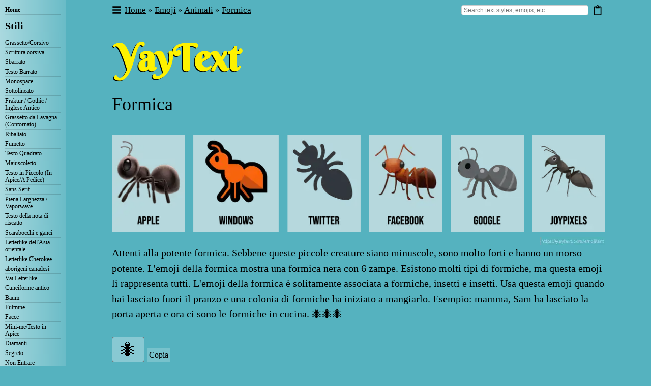

--- FILE ---
content_type: text/html; charset=utf-8
request_url: https://yaytext.com/it/emoji/formica/
body_size: 27476
content:
<!DOCTYPE html><html lang="it"><head><meta charSet="utf-8"/><meta http-equiv="x-ua-compatible" content="ie=edge"/><meta name="viewport" content="width=device-width, initial-scale=1, shrink-to-fit=no"/><script type="text/javascript" async="">(function() {
            var host = window.location.hostname;
            var element = document.createElement('script');
            var firstScript = document.getElementsByTagName('script')[0];
            var url = 'https://cmp.inmobi.com'
              .concat('/choice/', 'eKCt3DLX7dU9v', '/', host, '/choice.js?tag_version=V3');
            var uspTries = 0;
            var uspTriesLimit = 3;
            element.async = true;
            element.type = 'text/javascript';
            element.src = url;

            firstScript.parentNode.insertBefore(element, firstScript);

            function makeStub() {
              var TCF_LOCATOR_NAME = '__tcfapiLocator';
              var queue = [];
              var win = window;
              var cmpFrame;

              function addFrame() {
                var doc = win.document;
                var otherCMP = !!(win.frames[TCF_LOCATOR_NAME]);

                if (!otherCMP) {
                  if (doc.body) {
                    var iframe = doc.createElement('iframe');

                    iframe.style.cssText = 'display:none';
                    iframe.name = TCF_LOCATOR_NAME;
                    doc.body.appendChild(iframe);
                  } else {
                    setTimeout(addFrame, 5);
                  }
                }
                return !otherCMP;
              }

              function tcfAPIHandler() {
                var gdprApplies;
                var args = arguments;

                if (!args.length) {
                  return queue;
                } else if (args[0] === 'setGdprApplies') {
                  if (
                    args.length > 3 &&
                    args[2] === 2 &&
                    typeof args[3] === 'boolean'
                  ) {
                    gdprApplies = args[3];
                    if (typeof args[2] === 'function') {
                      args[2]('set', true);
                    }
                  }
                } else if (args[0] === 'ping') {
                  var retr = {
                    gdprApplies: gdprApplies,
                    cmpLoaded: false,
                    cmpStatus: 'stub'
                  };

                  if (typeof args[2] === 'function') {
                    args[2](retr);
                  }
                } else {
                  if(args[0] === 'init' && typeof args[3] === 'object') {
                    args[3] = Object.assign(args[3], { tag_version: 'V3' });
                  }
                  queue.push(args);
                }
              }

              function postMessageEventHandler(event) {
                var msgIsString = typeof event.data === 'string';
                var json = {};

                try {
                  if (msgIsString) {
                    json = JSON.parse(event.data);
                  } else {
                    json = event.data;
                  }
                } catch (ignore) {}

                var payload = json.__tcfapiCall;

                if (payload) {
                  window.__tcfapi(
                    payload.command,
                    payload.version,
                    function(retValue, success) {
                      var returnMsg = {
                        __tcfapiReturn: {
                          returnValue: retValue,
                          success: success,
                          callId: payload.callId
                        }
                      };
                      if (msgIsString) {
                        returnMsg = JSON.stringify(returnMsg);
                      }
                      if (event && event.source && event.source.postMessage) {
                        event.source.postMessage(returnMsg, '*');
                      }
                    },
                    payload.parameter
                  );
                }
              }

              while (win) {
                try {
                  if (win.frames[TCF_LOCATOR_NAME]) {
                    cmpFrame = win;
                    break;
                  }
                } catch (ignore) {}

                if (win === window.top) {
                  break;
                }
                win = win.parent;
              }
              if (!cmpFrame) {
                addFrame();
                win.__tcfapi = tcfAPIHandler;
                win.addEventListener('message', postMessageEventHandler, false);
              }
            };

            makeStub();

            function makeGppStub() {
              const CMP_ID = 10;
              const SUPPORTED_APIS = [
                '2:tcfeuv2',
                '6:uspv1',
                '7:usnatv1',
                '8:usca',
                '9:usvav1',
                '10:uscov1',
                '11:usutv1',
                '12:usctv1'
              ];

              window.__gpp_addFrame = function (n) {
                if (!window.frames[n]) {
                  if (document.body) {
                    var i = document.createElement("iframe");
                    i.style.cssText = "display:none";
                    i.name = n;
                    document.body.appendChild(i);
                  } else {
                    window.setTimeout(window.__gpp_addFrame, 10, n);
                  }
                }
              };
              window.__gpp_stub = function () {
                var b = arguments;
                __gpp.queue = __gpp.queue || [];
                __gpp.events = __gpp.events || [];

                if (!b.length || (b.length == 1 && b[0] == "queue")) {
                  return __gpp.queue;
                }

                if (b.length == 1 && b[0] == "events") {
                  return __gpp.events;
                }

                var cmd = b[0];
                var clb = b.length > 1 ? b[1] : null;
                var par = b.length > 2 ? b[2] : null;
                if (cmd === "ping") {
                  clb(
                    {
                      gppVersion: "1.1", // must be “Version.Subversion”, current: “1.1”
                      cmpStatus: "stub", // possible values: stub, loading, loaded, error
                      cmpDisplayStatus: "hidden", // possible values: hidden, visible, disabled
                      signalStatus: "not ready", // possible values: not ready, ready
                      supportedAPIs: SUPPORTED_APIS, // list of supported APIs
                      cmpId: CMP_ID, // IAB assigned CMP ID, may be 0 during stub/loading
                      sectionList: [],
                      applicableSections: [-1],
                      gppString: "",
                      parsedSections: {},
                    },
                    true
                  );
                } else if (cmd === "addEventListener") {
                  if (!("lastId" in __gpp)) {
                    __gpp.lastId = 0;
                  }
                  __gpp.lastId++;
                  var lnr = __gpp.lastId;
                  __gpp.events.push({
                    id: lnr,
                    callback: clb,
                    parameter: par,
                  });
                  clb(
                    {
                      eventName: "listenerRegistered",
                      listenerId: lnr, // Registered ID of the listener
                      data: true, // positive signal
                      pingData: {
                        gppVersion: "1.1", // must be “Version.Subversion”, current: “1.1”
                        cmpStatus: "stub", // possible values: stub, loading, loaded, error
                        cmpDisplayStatus: "hidden", // possible values: hidden, visible, disabled
                        signalStatus: "not ready", // possible values: not ready, ready
                        supportedAPIs: SUPPORTED_APIS, // list of supported APIs
                        cmpId: CMP_ID, // list of supported APIs
                        sectionList: [],
                        applicableSections: [-1],
                        gppString: "",
                        parsedSections: {},
                      },
                    },
                    true
                  );
                } else if (cmd === "removeEventListener") {
                  var success = false;
                  for (var i = 0; i < __gpp.events.length; i++) {
                    if (__gpp.events[i].id == par) {
                      __gpp.events.splice(i, 1);
                      success = true;
                      break;
                    }
                  }
                  clb(
                    {
                      eventName: "listenerRemoved",
                      listenerId: par, // Registered ID of the listener
                      data: success, // status info
                      pingData: {
                        gppVersion: "1.1", // must be “Version.Subversion”, current: “1.1”
                        cmpStatus: "stub", // possible values: stub, loading, loaded, error
                        cmpDisplayStatus: "hidden", // possible values: hidden, visible, disabled
                        signalStatus: "not ready", // possible values: not ready, ready
                        supportedAPIs: SUPPORTED_APIS, // list of supported APIs
                        cmpId: CMP_ID, // CMP ID
                        sectionList: [],
                        applicableSections: [-1],
                        gppString: "",
                        parsedSections: {},
                      },
                    },
                    true
                  );
                } else if (cmd === "hasSection") {
                  clb(false, true);
                } else if (cmd === "getSection" || cmd === "getField") {
                  clb(null, true);
                }
                //queue all other commands
                else {
                  __gpp.queue.push([].slice.apply(b));
                }
              };
              window.__gpp_msghandler = function (event) {
                var msgIsString = typeof event.data === "string";
                try {
                  var json = msgIsString ? JSON.parse(event.data) : event.data;
                } catch (e) {
                  var json = null;
                }
                if (typeof json === "object" && json !== null && "__gppCall" in json) {
                  var i = json.__gppCall;
                  window.__gpp(
                    i.command,
                    function (retValue, success) {
                      var returnMsg = {
                        __gppReturn: {
                          returnValue: retValue,
                          success: success,
                          callId: i.callId,
                        },
                      };
                      event.source.postMessage(msgIsString ? JSON.stringify(returnMsg) : returnMsg, "*");
                    },
                    "parameter" in i ? i.parameter : null,
                    "version" in i ? i.version : "1.1"
                  );
                }
              };
              if (!("__gpp" in window) || typeof window.__gpp !== "function") {
                window.__gpp = window.__gpp_stub;
                window.addEventListener("message", window.__gpp_msghandler, false);
                window.__gpp_addFrame("__gppLocator");
              }
            };

            makeGppStub();

            var uspStubFunction = function() {
              var arg = arguments;
              if (typeof window.__uspapi !== uspStubFunction) {
                setTimeout(function() {
                  if (typeof window.__uspapi !== 'undefined') {
                    window.__uspapi.apply(window.__uspapi, arg);
                  }
                }, 500);
              }
            };

            var checkIfUspIsReady = function() {
              uspTries++;
              if (window.__uspapi === uspStubFunction && uspTries < uspTriesLimit) {
                console.warn('USP is not accessible');
              } else {
                clearInterval(uspInterval);
              }
            };

            if (typeof window.__uspapi === 'undefined') {
              window.__uspapi = uspStubFunction;
              var uspInterval = setInterval(checkIfUspIsReady, 6000);
            }
          })();</script><meta name="generator" content="Gatsby 5.12.6"/><meta name="theme-color" content="#55B2BF" data-gatsby-head="true"/><meta property="og:site_name" content="YayText!" data-gatsby-head="true"/><meta property="og:type" content="article" data-gatsby-head="true"/><meta property="fb:admins" content="599046014" data-gatsby-head="true"/><meta property="fb:app_id" content="668843993240514" data-gatsby-head="true"/><meta name="twitter:card" content="summary" data-gatsby-head="true"/><meta name="twitter:site" content="@yaytext" data-gatsby-head="true"/><meta name="twitter:creator" content="@yaytext" data-gatsby-head="true"/><meta property="og:url" content="https://yaytext.com/it/emoji/formica/" data-gatsby-head="true"/><meta name="description" content="Esplora l&#x27;emoji della formica. Questa emoji raffigura l&#x27;ospite del picnic non invitato preferito da tutti... la formica. Usa YayText per vedere come appare l&#x27;emoji della formica su varie piattaforme, scopri altri emoji correlati e copia/incolla gli emoji con facilità." data-gatsby-head="true"/><meta property="og:title" content="🐜 Emoji formica" data-gatsby-head="true"/><meta property="og:description" content="Esplora l&#x27;emoji della formica. Questa emoji raffigura l&#x27;ospite del picnic non invitato preferito da tutti... la formica. Usa YayText per vedere come appare l&#x27;emoji della formica su varie piattaforme, scopri altri emoji correlati e copia/incolla gli emoji con facilità." data-gatsby-head="true"/><meta property="og:image" content="https://yaytext.com/static/a943fe1075b6ac45109c47e5851911a1/f7f70/ant-emoji.png" data-gatsby-head="true"/><style data-href="/styles.ede02efbd89b0053723d.css" data-identity="gatsby-global-css">@charset "UTF-8";html{box-sizing:border-box}*,:after,:before{box-sizing:inherit}.sui-layout{display:flex;flex-direction:column;width:100%}.sui-layout-header{border-bottom:1px solid #eee;padding:32px 24px}.sui-layout-body{background:#fcfcfc}.sui-layout-body:after{background:linear-gradient(180deg,#fcfcfc 0,#fff);content:"";display:block;filter:progid:DXImageTransform.Microsoft.gradient(startColorstr="#fcfcfc",endColorstr="#ffffff",GradientType=0);height:80px;position:relative;width:100%}@media (max-width:800px){.sui-layout-body:after{display:none}}.sui-layout-body__inner{display:flex;margin-left:auto;margin-right:auto;max-width:1300px;padding:0 24px}@media (max-width:800px){.sui-layout-body__inner{display:block;padding:0 15px}}@keyframes fadein{0%{opacity:0}to{opacity:1}}.sui-layout-sidebar{padding:32px 32px 0 0;width:24%}@media (max-width:975px){.sui-layout-sidebar{padding-right:0}}@media (max-width:800px){.sui-layout-sidebar{background-color:#fcfcfc;display:none;height:100%;left:0;margin:0;overflow:auto;padding:0 15px 30px;position:fixed;top:0;width:100%;z-index:99}}.sui-layout-sidebar--toggled{animation:fadein .2s ease-out;display:block}@media (max-width:800px){.sui-layout-sidebar-toggle{background-color:#fff;border:1px solid #3a56e4;border-radius:4px;color:#3a56e4;display:block;font-family:-apple-system,BlinkMacSystemFont,Segoe UI,Roboto,Helvetica,Arial,sans-serif;font-size:14px;font-weight:400;font-weight:700;line-height:1.5;margin-top:20px;padding:10px;width:100%}.sui-layout-sidebar .sui-layout-sidebar-toggle{margin-bottom:20px}}.sui-layout-main{padding:32px 0 32px 32px;width:76%}@media (max-width:800px){.sui-layout-main{padding-left:0;width:100%}}.sui-layout-main-header,.sui-layout-main-header__inner{align-items:center;display:flex;justify-content:space-between;width:100%}.sui-layout-main-header__inner{color:#4a4b4b;font-size:12px}.sui-layout-main-footer{align-items:center;display:flex;justify-content:space-around}.sui-search-error{color:red}.sui-search-error,.sui-search-error.no-error{align-items:center;display:flex;font-family:-apple-system,BlinkMacSystemFont,Segoe UI,Roboto,Helvetica,Arial,sans-serif;font-weight:400;height:calc(100vh - 180px);justify-content:center;line-height:1.5;margin:auto}.sui-search-error.no-error{color:#333}.sui-facet{border:0;font-family:-apple-system,BlinkMacSystemFont,Segoe UI,Roboto,Helvetica,Arial,sans-serif;font-weight:400;line-height:1.5;margin:0;padding:0}.sui-facet+.sui-facet,.sui-sorting+.sui-facet{margin-top:32px}.sui-facet__title{color:#8b9bad;font-size:12px;letter-spacing:1px;padding:0;text-transform:uppercase}.sui-facet__list{font-size:13px;line-height:1.5;margin:8px 0;padding:0}.sui-facet__count{color:#888;display:inline-block;font-size:.85em;margin-left:20px;padding-top:2px}.sui-multi-checkbox-facet{color:#4f4f4f;font-size:13px;margin:8px 0}.sui-multi-checkbox-facet__option-label{align-items:center;cursor:pointer;display:flex;justify-content:space-between}.sui-multi-checkbox-facet__option-input-wrapper{flex:1 1}.sui-multi-checkbox-facet__checkbox{cursor:pointer;margin-right:8px}.sui-multi-checkbox-facet__option-count{color:#888;font-size:.85em;margin-left:24px}.sui-facet-view-more{background:unset;border:unset;color:#3a56e4;cursor:pointer;display:block;font-family:inherit;font-size:13px;line-height:inherit;padding:unset;text-align:left}.sui-facet-view-more:focus,.sui-facet-view-more:hover{background-color:#f8f8f8;outline:4px solid #f8f8f8}.sui-facet-search{margin:6px 0 0}.sui-facet-search__text-input{border:1px solid #ccc;border-radius:4px;font-family:inherit;height:100%;margin:0;outline:none;padding:6px;width:100%}.sui-facet-search__text-input:focus{border:1px solid #3a56e4}.sui-boolean-facet{color:#4f4f4f;font-size:13px;margin:8px 0}.sui-boolean-facet__option-label{align-items:center;cursor:pointer;display:flex;justify-content:space-between}.sui-boolean-facet__option-input-wrapper{flex:1 1}.sui-boolean-facet__checkbox{cursor:pointer;margin-right:8px}.sui-boolean-facet__option-count{color:#888;font-size:.85em;margin-left:24px}.sui-single-option-facet{font-size:13px;list-style:none;margin:8px 0;padding:0}.sui-single-option-facet__item{display:flex;justify-content:space-between}.sui-single-option-facet__link{color:#4f4f4f;font-weight:700;list-style:none;padding:0;position:relative;text-decoration:none}.sui-single-option-facet__link:after{background:rgba(37,139,248,.08);content:"";height:calc(100% + 2px);left:-5px;opacity:0;pointer-events:none;position:absolute;top:-1px;width:calc(100% + 10px)}.sui-single-option-facet__link:focus{color:#3a56e4;font-weight:700;outline:none}.sui-single-option-facet__link:hover{color:#3a56e4;font-weight:700}.sui-single-option-facet__link:hover:after{opacity:1}.sui-single-option-facet__selected{font-weight:900;list-style:none}.sui-single-option-facet__selected a{font-weight:100;padding:0 2px}.sui-single-option-facet__remove{color:#666;margin-left:10px}.rc-pagination{font-family:Arial;font-size:12px;padding:0;-webkit-user-select:none;user-select:none}.rc-pagination>li{list-style:none}.rc-pagination-total-text{float:left;height:30px;line-height:30px;list-style:none;margin:0 8px 0 0;padding:0}.rc-pagination:after{clear:both;content:" ";display:block;height:0;overflow:hidden;visibility:hidden}.rc-pagination-item{background-color:#fff;border:1px solid #d9d9d9;border-radius:6px;cursor:pointer;float:left;height:28px;line-height:28px;list-style:none;margin-right:8px;min-width:28px;text-align:center}.rc-pagination-item a{color:#666;text-decoration:none}.rc-pagination-item:hover{border-color:#2db7f5}.rc-pagination-item:hover a{color:#2db7f5}.rc-pagination-item-disabled{cursor:not-allowed}.rc-pagination-item-disabled:hover{border-color:#d9d9d9}.rc-pagination-item-disabled:hover a{color:#d9d9d9}.rc-pagination-item-active{background-color:#2db7f5;border-color:#2db7f5}.rc-pagination-item-active a,.rc-pagination-item-active:hover a{color:#fff}.rc-pagination-jump-next:after,.rc-pagination-jump-prev:after{color:#ccc;content:"•••";display:block;font-size:12px;letter-spacing:2px;margin-top:1px}.rc-pagination-jump-next:hover:after,.rc-pagination-jump-prev:hover:after{color:#2db7f5}.rc-pagination-jump-prev:hover:after{content:"«"}.rc-pagination-jump-next:hover:after{content:"»"}.rc-pagination-jump-next-custom-icon,.rc-pagination-jump-prev-custom-icon{position:relative}.rc-pagination-jump-next-custom-icon:after,.rc-pagination-jump-prev-custom-icon:after{bottom:0;color:#ccc;content:"•••";display:block;font-size:12px;left:0;letter-spacing:2px;margin:1px auto auto;opacity:1;position:absolute;right:0;top:0;transition:all .2s}.rc-pagination-jump-next-custom-icon .custom-icon-jump-next,.rc-pagination-jump-next-custom-icon .custom-icon-jump-prev,.rc-pagination-jump-prev-custom-icon .custom-icon-jump-next,.rc-pagination-jump-prev-custom-icon .custom-icon-jump-prev{opacity:0;transition:all .2s}.rc-pagination-jump-next-custom-icon:hover:after,.rc-pagination-jump-prev-custom-icon:hover:after{color:#ccc;opacity:0}.rc-pagination-jump-next-custom-icon:hover .custom-icon-jump-next,.rc-pagination-jump-next-custom-icon:hover .custom-icon-jump-prev,.rc-pagination-jump-prev-custom-icon:hover .custom-icon-jump-next,.rc-pagination-jump-prev-custom-icon:hover .custom-icon-jump-prev{color:#2db7f5;opacity:1}.rc-pagination-jump-next,.rc-pagination-jump-prev,.rc-pagination-prev{margin-right:8px}.rc-pagination-jump-next,.rc-pagination-jump-prev,.rc-pagination-next,.rc-pagination-prev{border-radius:6px;color:#666;cursor:pointer;float:left;font-size:10px;height:28px;line-height:28px;list-style:none;min-width:28px;text-align:center}.rc-pagination-prev a:after{content:"‹";display:block}.rc-pagination-next a:after{content:"›";display:block}.rc-pagination-next,.rc-pagination-prev{border:1px solid #d9d9d9;font-size:18px}.rc-pagination-next a,.rc-pagination-prev a{color:#666}.rc-pagination-next a:after,.rc-pagination-prev a:after{margin-top:-1px}.rc-pagination-disabled{cursor:not-allowed}.rc-pagination-disabled a{color:#ccc}.rc-pagination-disabled .rc-pagination-item,.rc-pagination-disabled .rc-pagination-next,.rc-pagination-disabled .rc-pagination-prev{cursor:not-allowed}.rc-pagination-disabled .rc-pagination-item:hover,.rc-pagination-disabled .rc-pagination-next:hover,.rc-pagination-disabled .rc-pagination-prev:hover{border-color:#d9d9d9}.rc-pagination-disabled .rc-pagination-item:hover a,.rc-pagination-disabled .rc-pagination-next:hover a,.rc-pagination-disabled .rc-pagination-prev:hover a{color:#d9d9d9}.rc-pagination-disabled .rc-pagination-jump-next,.rc-pagination-disabled .rc-pagination-jump-prev{pointer-events:none}.rc-pagination-options{float:left;margin-left:15px}.rc-pagination-options-size-changer{float:left;width:80px}.rc-pagination-options-quick-jumper{float:left;height:28px;line-height:28px;margin-left:16px}.rc-pagination-options-quick-jumper input{background-color:#fff;border:1px solid #d9d9d9;border-radius:6px;box-sizing:border-box;height:28px;margin:0 8px;outline:none;padding:3px 12px;width:50px}.rc-pagination-options-quick-jumper input:hover{border-color:#2db7f5}.rc-pagination-options-quick-jumper button{background-color:#fff;background-image:none;border:1px solid #d9d9d9;border-radius:6px;color:rgba(0,0,0,.65);cursor:pointer;display:inline-block;font-size:12px;font-weight:500;height:28px;margin:0 8px;padding:0 15px;position:relative;text-align:center;touch-action:manipulation;transition:all .3s cubic-bezier(.645,.045,.355,1);-webkit-user-select:none;user-select:none;white-space:nowrap}.rc-pagination-options-quick-jumper button:active,.rc-pagination-options-quick-jumper button:focus,.rc-pagination-options-quick-jumper button:hover{background-color:#fff;border-color:#2db7f5;color:#2db7f5}.rc-pagination-simple .rc-pagination-next,.rc-pagination-simple .rc-pagination-prev{border:none;font-size:18px;height:24px;line-height:24px;margin:0}.rc-pagination-simple .rc-pagination-simple-pager{float:left;list-style:none;margin-right:8px}.rc-pagination-simple .rc-pagination-simple-pager .rc-pagination-slash{margin:0 10px}.rc-pagination-simple .rc-pagination-simple-pager input{background-color:#fff;border:1px solid #d9d9d9;border-radius:6px;box-sizing:border-box;margin:0 8px;min-height:20px;outline:none;padding:5px 8px}.rc-pagination-simple .rc-pagination-simple-pager input:hover{border-color:#2db7f5}.rc-pagination-simple .rc-pagination-simple-pager button{background-color:#fff;background-image:none;border:1px solid #d9d9d9;border-radius:6px;color:rgba(0,0,0,.65);cursor:pointer;display:inline-block;font-size:12px;font-weight:500;height:26px;margin:0 8px;padding:0 8px;position:relative;text-align:center;touch-action:manipulation;transition:all .3s cubic-bezier(.645,.045,.355,1);-webkit-user-select:none;user-select:none;white-space:nowrap}.rc-pagination-simple .rc-pagination-simple-pager button:active,.rc-pagination-simple .rc-pagination-simple-pager button:focus,.rc-pagination-simple .rc-pagination-simple-pager button:hover{background-color:#fff;border-color:#2db7f5;color:#2db7f5}@media only screen and (max-width:1024px){.rc-pagination-item-after-jump-prev,.rc-pagination-item-before-jump-next{display:none}}.sui-paging>li{background:transparent;border:none;outline:none}.sui-paging .rc-pagination-disabled a{color:#ccc;opacity:.5}.sui-paging .rc-pagination-item a{color:#3a56e4;text-decoration:none}.sui-paging .rc-pagination-item:hover{background:#f8f8f8}.sui-paging .rc-pagination-item:hover a{color:#3a56e4;text-decoration:none}.sui-paging .rc-pagination-item-active a{color:#4f4f4f;font-weight:700}.sui-paging .rc-pagination-item-active:hover{background:transparent;cursor:not-allowed}.sui-paging .rc-pagination-item-active:hover a{color:#4f4f4f;cursor:not-allowed}.sui-paging .rc-pagination-next:hover{background:#f8f8f8}.sui-paging .rc-pagination-next:hover a{color:#3a56e4}.sui-paging .rc-pagination-jump-next:hover{background:#f8f8f8}.sui-paging .rc-pagination-jump-next:hover a{color:#3a56e4}.sui-paging .rc-pagination-jump-next:hover:after{color:#3a56e4;content:"»";font-size:16px;line-height:1.5}.sui-paging .rc-pagination-jump-prev:hover{background:#f8f8f8}.sui-paging .rc-pagination-jump-prev:hover a{color:#3a56e4}.sui-paging .rc-pagination-jump-prev:hover:after{color:#3a56e4;content:"«";font-size:16px;line-height:1.5}.sui-paging-info{color:#4a4b4b;display:inline-block;font-size:12px}.sui-paging-info,.sui-result{font-family:-apple-system,BlinkMacSystemFont,Segoe UI,Roboto,Helvetica,Arial,sans-serif;font-weight:400;line-height:1.5}.sui-result{background:#fff;border:1px solid #f0f0f0;border-radius:4px;box-shadow:0 0 1px 0 rgba(0,0,0,.1);display:block;list-style:none;overflow:hidden;overflow-wrap:break-word;padding:24px 0;text-decoration:none}.sui-result+.sui-result{margin-top:32px}.sui-result em{color:#3a56e4;font-style:inherit;font-weight:700;position:relative}.sui-result em:after{background:rgba(37,139,248,.08);content:"";height:calc(100% + 6px);left:-3px;pointer-events:none;position:absolute;top:-3px;width:calc(100% + 6px)}.sui-result__header{align-items:center;display:flex;justify-content:space-between;padding:0 24px}.sui-result__title{color:#333;font-size:1.8em;font-weight:400;text-decoration:none}.sui-result__title-link{color:#3a56e4;text-decoration:none}.sui-result__key{color:#777;flex:0 1 50%;font-family:monospace;font-size:14px;font-weight:400}.sui-result__key:before{content:'"'}.sui-result__key:after{content:'": '}.sui-result__value{font-size:14px;font-weight:400}.sui-result__version{display:inline;font-size:12px;vertical-align:bottom}.sui-result__license{border:1px solid #ccc;border-radius:3px;color:#999;display:inline-block;font-size:12px;line-height:1;padding:4px 4px 3px}.sui-result__body{display:flex;line-height:1.5;margin-top:0}.sui-result__body p{margin:0}.sui-result__image{flex-basis:220px;padding-left:24px;padding-top:12px}.sui-result__image img{display:block;height:auto;max-width:100%}.sui-result__details{flex:1 1;list-style:none;margin:0;padding:12px 24px}.sui-results-container{list-style:none;padding:0}.sui-results-per-page{align-items:center;color:#4a4b4b;display:flex;font-family:-apple-system,BlinkMacSystemFont,Segoe UI,Roboto,Helvetica,Arial,sans-serif;font-size:12px;font-weight:400;height:100%;line-height:1.5}.sui-results-per-page__label{margin-right:8px}.sui-results-per-page .sui-select__control{align-items:center}.sui-results-per-page .sui-select__control input{position:absolute}.sui-search-box{align-items:stretch;display:flex;font-family:-apple-system,BlinkMacSystemFont,Segoe UI,Roboto,Helvetica,Arial,sans-serif;justify-content:center;position:relative}.sui-search-box__submit{background:linear-gradient(#2da0fa,#3158ee) #2f7cf4;border:none;border-radius:4px;box-shadow:inset 0 0 0 1px rgba(0,0,0,.05),0 1px 0 rgba(59,69,79,.05);color:#fff;cursor:pointer;flex-shrink:0;font-family:inherit;font-size:14px;margin-left:10px;padding:16px;text-shadow:rgba(0,0,0,.05) 0 1px 2px}.sui-search-box__submit:hover{background:linear-gradient(#3cabff,#4063f0) #3d84f7;box-shadow:inset 0 0 0 1px rgba(0,0,0,.3),0 2px 4px rgba(59,69,79,.3)}.live-filtering .sui-search-box__submit{display:none}.sui-search-box__wrapper{align-items:stretch;border-radius:3px;display:flex;flex-direction:column;height:100%;outline:none;position:relative;width:100%}.sui-search-box__text-input{border:1px solid #ccc;border-radius:4px;font-family:inherit;font-size:14px;outline:none;padding:16px;position:relative;width:100%}.sui-search-box__text-input:focus{border:1px solid #3a56e4}.autocomplete .sui-search-box__text-input,.sui-search-box__text-input:focus{box-shadow:0 2px 4px rgba(59,69,79,.3)}.sui-search-box__autocomplete-container{background:#fff;border:1px solid #ccc;border-bottom-left-radius:4px;border-bottom-right-radius:4px;border-top-left-radius:4px;border-top-right-radius:4px;box-shadow:0 2px 4px rgba(59,69,79,.3);display:none;flex-direction:column;left:0;line-height:1.5;margin:0;padding:24px 0 12px;position:absolute;right:0;top:110%}.autocomplete .sui-search-box__autocomplete-container{display:flex;z-index:1}.sui-search-box__autocomplete-container ul{background:transparent;border-radius:3px;list-style:none;margin:0;padding:0 0 24px}.sui-search-box__autocomplete-container ul:last-child{padding:0}.sui-search-box__autocomplete-container li{border-radius:4px;color:#555;cursor:default;font-size:.9em;margin:0 12px;padding:4px 12px}.sui-search-box__autocomplete-container li em{background:#edf0fd;color:#3a56e4;font-style:normal}.sui-search-box__autocomplete-container li:hover{background:#3a56e4;color:#fff}.sui-search-box__autocomplete-container li:hover em{background:transparent;color:#fff}.sui-search-box__autocomplete-container li[aria-selected=true]{background:#3a56e4;color:#fff}.sui-search-box__autocomplete-container li[aria-selected=true] em{background:transparent;color:#fff}.sui-search-box__section-title{color:#888;font-size:.7em;font-weight:400;letter-spacing:1px;padding:0 0 4px 24px;text-transform:uppercase}.sui-sorting{display:inline-block;font-family:-apple-system,BlinkMacSystemFont,Segoe UI,Roboto,Helvetica,Arial,sans-serif;font-weight:400;line-height:1.5;width:100%}.sui-sorting__label{color:#8b9bad;font-size:12px;letter-spacing:1px;text-transform:uppercase}.sui-select{font-family:-apple-system,BlinkMacSystemFont,Segoe UI,Roboto,Helvetica,Arial,sans-serif;font-size:.875rem;font-weight:400;line-height:1.5;margin-top:8px;width:100%}.sui-select--inline{margin-top:0}.sui-select--is-disabled{opacity:.5}.sui-select__control{align-items:stretch;background-color:#f8f8f8;border:1px solid #a6a6a6;border-radius:4px;display:flex;justify-content:space-between}.sui-select__control--is-focused{border:1px solid #3a56e4}.sui-select__value-container{padding-bottom:0;padding-top:0}.sui-select__value-container--has-value{color:#333;font-weight:700}.sui-select__placeholder{color:#333;position:static;transform:none;white-space:nowrap}.sui-select__dropdown-indicator{align-items:center;display:flex;height:32px;justify-content:center;width:32px}.sui-select__option-count{color:#888;font-size:.8em}.sui-select__option-label{color:#4f4f4f}.sui-select__option{align-items:center;cursor:pointer;display:flex;font-weight:400;justify-content:space-between;padding:8px 12px}.sui-select__option--is-selected{background:#fff;color:#333;font-weight:700}.sui-select__option--is-selected .sui-search-select__option-label{color:#333;position:relative}.sui-select__option:hover{background:#f8f8f8}body{background:#55b2bf;font-family:Times New Roman}body,html{margin:0;padding:0}body .times{font-family:TimesNewRoman,Times New Roman,Times,Baskerville,Georgia,serif}body .system{font-family:-apple-system,system-ui,AppleGothic,Lucida Grande,Arial Unicode MS,Times New Roman}body .unicode_sans{font-family:Lucida Grande,Arial Unicode MS,sans-serif}#categories[id]:before,#top[id]:before,.emoji_category_section[id]:before,.emoji_index_category[id]:before,.faq_title[id]:before,.preview_content[id]:before,.transform_row_anchor[id]:before,.variant_content[id]:before{content:" ";display:block;height:36px;margin-top:-36px;visibility:hidden}@media screen and (max-width:600px){#categories[id]:before,#top[id]:before,.emoji_category_section[id]:before,.emoji_index_category[id]:before,.faq_title[id]:before,.preview_content[id]:before,.transform_row_anchor[id]:before,.variant_content[id]:before{content:"";display:none;height:0;margin-top:0}}h2{font-size:36px;font-weight:400;line-height:1.3;margin:0 0 .5em}h3{font-size:32px;font-weight:300;line-height:1;margin:.5em 0}h3.subtitle{font-size:24px}h3 a{border-bottom:1px solid #2a595f;color:inherit;font-size:20px;font-weight:200;text-decoration:none}h4{font-size:16px;font-weight:500;line-height:1;margin:.5em 0}p{font-size:20px;line-height:1.5;margin:0 0 1.5em}p button.a{background-color:transparent;border:none;cursor:pointer;display:inline;font:inherit;margin:0;padding:0;text-decoration:underline}p a,p button.a,table a,ul a{border-bottom:1px solid #2a595f;color:inherit;text-decoration:none}p code{background:hsla(220,7%,82%,.27);font-size:19px}@media screen and (max-width:600px){h1{font-size:60px}h2{font-size:32px;line-height:1.1}h3{font-size:30px}p{line-height:1.3;margin:0 0 1em}}body .gatsby-image-wrapper [data-main-image]{opacity:1!important;transform:none!important;transition:none!important;will-change:auto!important}:root{--toastify-color-light:#fff;--toastify-color-dark:#121212;--toastify-color-info:#3498db;--toastify-color-success:#07bc0c;--toastify-color-warning:#f1c40f;--toastify-color-error:#e74c3c;--toastify-color-transparent:hsla(0,0%,100%,.7);--toastify-icon-color-info:var(--toastify-color-info);--toastify-icon-color-success:var(--toastify-color-success);--toastify-icon-color-warning:var(--toastify-color-warning);--toastify-icon-color-error:var(--toastify-color-error);--toastify-toast-width:320px;--toastify-toast-background:#fff;--toastify-toast-min-height:64px;--toastify-toast-max-height:800px;--toastify-font-family:sans-serif;--toastify-z-index:9999;--toastify-text-color-light:#757575;--toastify-text-color-dark:#fff;--toastify-text-color-info:#fff;--toastify-text-color-success:#fff;--toastify-text-color-warning:#fff;--toastify-text-color-error:#fff;--toastify-spinner-color:#616161;--toastify-spinner-color-empty-area:#e0e0e0;--toastify-color-progress-light:linear-gradient(90deg,#4cd964,#5ac8fa,#007aff,#34aadc,#5856d6,#ff2d55);--toastify-color-progress-dark:#bb86fc;--toastify-color-progress-info:var(--toastify-color-info);--toastify-color-progress-success:var(--toastify-color-success);--toastify-color-progress-warning:var(--toastify-color-warning);--toastify-color-progress-error:var(--toastify-color-error)}.Toastify__toast-container{box-sizing:border-box;color:#fff;padding:4px;position:fixed;-webkit-transform:translateZ(var(--toastify-z-index));width:var(--toastify-toast-width);z-index:var(--toastify-z-index)}.Toastify__toast-container--top-left{left:1em;top:1em}.Toastify__toast-container--top-center{left:50%;top:1em;transform:translateX(-50%)}.Toastify__toast-container--top-right{right:1em;top:1em}.Toastify__toast-container--bottom-left{bottom:1em;left:1em}.Toastify__toast-container--bottom-center{bottom:1em;left:50%;transform:translateX(-50%)}.Toastify__toast-container--bottom-right{bottom:1em;right:1em}@media only screen and (max-width:480px){.Toastify__toast-container{left:0;margin:0;padding:0;width:100vw}.Toastify__toast-container--top-center,.Toastify__toast-container--top-left,.Toastify__toast-container--top-right{top:0;transform:translateX(0)}.Toastify__toast-container--bottom-center,.Toastify__toast-container--bottom-left,.Toastify__toast-container--bottom-right{bottom:0;transform:translateX(0)}.Toastify__toast-container--rtl{left:auto;right:0}}.Toastify__toast{border-radius:4px;box-shadow:0 1px 10px 0 rgba(0,0,0,.1),0 2px 15px 0 rgba(0,0,0,.05);box-sizing:border-box;cursor:default;direction:ltr;display:flex;font-family:var(--toastify-font-family);justify-content:space-between;margin-bottom:1rem;max-height:var(--toastify-toast-max-height);min-height:var(--toastify-toast-min-height);overflow:hidden;padding:8px;position:relative;z-index:0}.Toastify__toast--rtl{direction:rtl}.Toastify__toast--close-on-click{cursor:pointer}.Toastify__toast-body{align-items:center;display:flex;flex:1 1 auto;margin:auto 0;padding:6px}.Toastify__toast-body>div:last-child{flex:1 1;word-break:break-word}.Toastify__toast-icon{display:flex;flex-shrink:0;margin-inline-end:10px;width:20px}.Toastify--animate{animation-duration:.7s;animation-fill-mode:both}.Toastify--animate-icon{animation-duration:.3s;animation-fill-mode:both}@media only screen and (max-width:480px){.Toastify__toast{border-radius:0;margin-bottom:0}}.Toastify__toast-theme--dark{background:var(--toastify-color-dark);color:var(--toastify-text-color-dark)}.Toastify__toast-theme--colored.Toastify__toast--default,.Toastify__toast-theme--light{background:var(--toastify-color-light);color:var(--toastify-text-color-light)}.Toastify__toast-theme--colored.Toastify__toast--info{background:var(--toastify-color-info);color:var(--toastify-text-color-info)}.Toastify__toast-theme--colored.Toastify__toast--success{background:var(--toastify-color-success);color:var(--toastify-text-color-success)}.Toastify__toast-theme--colored.Toastify__toast--warning{background:var(--toastify-color-warning);color:var(--toastify-text-color-warning)}.Toastify__toast-theme--colored.Toastify__toast--error{background:var(--toastify-color-error);color:var(--toastify-text-color-error)}.Toastify__progress-bar-theme--light{background:var(--toastify-color-progress-light)}.Toastify__progress-bar-theme--dark{background:var(--toastify-color-progress-dark)}.Toastify__progress-bar--info{background:var(--toastify-color-progress-info)}.Toastify__progress-bar--success{background:var(--toastify-color-progress-success)}.Toastify__progress-bar--warning{background:var(--toastify-color-progress-warning)}.Toastify__progress-bar--error{background:var(--toastify-color-progress-error)}.Toastify__progress-bar-theme--colored.Toastify__progress-bar--error,.Toastify__progress-bar-theme--colored.Toastify__progress-bar--info,.Toastify__progress-bar-theme--colored.Toastify__progress-bar--success,.Toastify__progress-bar-theme--colored.Toastify__progress-bar--warning{background:var(--toastify-color-transparent)}.Toastify__close-button{align-self:flex-start;background:transparent;border:none;color:#fff;cursor:pointer;opacity:.7;outline:none;padding:0;transition:.3s ease}.Toastify__close-button--light{color:#000;opacity:.3}.Toastify__close-button>svg{fill:currentColor;height:16px;width:14px}.Toastify__close-button:focus,.Toastify__close-button:hover{opacity:1}@keyframes Toastify__trackProgress{0%{transform:scaleX(1)}to{transform:scaleX(0)}}.Toastify__progress-bar{bottom:0;height:5px;left:0;opacity:.7;position:absolute;transform-origin:left;width:100%;z-index:var(--toastify-z-index)}.Toastify__progress-bar--animated{animation:Toastify__trackProgress linear 1 forwards}.Toastify__progress-bar--controlled{transition:transform .2s}.Toastify__progress-bar--rtl{left:auto;right:0;transform-origin:right}.Toastify__spinner{animation:Toastify__spin .65s linear infinite;border:2px solid;border-color:var(--toastify-spinner-color-empty-area);border-radius:100%;border-right-color:var(--toastify-spinner-color);box-sizing:border-box;height:20px;width:20px}@keyframes Toastify__bounceInRight{0%,60%,75%,90%,to{animation-timing-function:cubic-bezier(.215,.61,.355,1)}0%{opacity:0;transform:translate3d(3000px,0,0)}60%{opacity:1;transform:translate3d(-25px,0,0)}75%{transform:translate3d(10px,0,0)}90%{transform:translate3d(-5px,0,0)}to{transform:none}}@keyframes Toastify__bounceOutRight{20%{opacity:1;transform:translate3d(-20px,0,0)}to{opacity:0;transform:translate3d(2000px,0,0)}}@keyframes Toastify__bounceInLeft{0%,60%,75%,90%,to{animation-timing-function:cubic-bezier(.215,.61,.355,1)}0%{opacity:0;transform:translate3d(-3000px,0,0)}60%{opacity:1;transform:translate3d(25px,0,0)}75%{transform:translate3d(-10px,0,0)}90%{transform:translate3d(5px,0,0)}to{transform:none}}@keyframes Toastify__bounceOutLeft{20%{opacity:1;transform:translate3d(20px,0,0)}to{opacity:0;transform:translate3d(-2000px,0,0)}}@keyframes Toastify__bounceInUp{0%,60%,75%,90%,to{animation-timing-function:cubic-bezier(.215,.61,.355,1)}0%{opacity:0;transform:translate3d(0,3000px,0)}60%{opacity:1;transform:translate3d(0,-20px,0)}75%{transform:translate3d(0,10px,0)}90%{transform:translate3d(0,-5px,0)}to{transform:translateZ(0)}}@keyframes Toastify__bounceOutUp{20%{transform:translate3d(0,-10px,0)}40%,45%{opacity:1;transform:translate3d(0,20px,0)}to{opacity:0;transform:translate3d(0,-2000px,0)}}@keyframes Toastify__bounceInDown{0%,60%,75%,90%,to{animation-timing-function:cubic-bezier(.215,.61,.355,1)}0%{opacity:0;transform:translate3d(0,-3000px,0)}60%{opacity:1;transform:translate3d(0,25px,0)}75%{transform:translate3d(0,-10px,0)}90%{transform:translate3d(0,5px,0)}to{transform:none}}@keyframes Toastify__bounceOutDown{20%{transform:translate3d(0,10px,0)}40%,45%{opacity:1;transform:translate3d(0,-20px,0)}to{opacity:0;transform:translate3d(0,2000px,0)}}.Toastify__bounce-enter--bottom-left,.Toastify__bounce-enter--top-left{animation-name:Toastify__bounceInLeft}.Toastify__bounce-enter--bottom-right,.Toastify__bounce-enter--top-right{animation-name:Toastify__bounceInRight}.Toastify__bounce-enter--top-center{animation-name:Toastify__bounceInDown}.Toastify__bounce-enter--bottom-center{animation-name:Toastify__bounceInUp}.Toastify__bounce-exit--bottom-left,.Toastify__bounce-exit--top-left{animation-name:Toastify__bounceOutLeft}.Toastify__bounce-exit--bottom-right,.Toastify__bounce-exit--top-right{animation-name:Toastify__bounceOutRight}.Toastify__bounce-exit--top-center{animation-name:Toastify__bounceOutUp}.Toastify__bounce-exit--bottom-center{animation-name:Toastify__bounceOutDown}@keyframes Toastify__zoomIn{0%{opacity:0;transform:scale3d(.3,.3,.3)}50%{opacity:1}}@keyframes Toastify__zoomOut{0%{opacity:1}50%{opacity:0;transform:scale3d(.3,.3,.3)}to{opacity:0}}.Toastify__zoom-enter{animation-name:Toastify__zoomIn}.Toastify__zoom-exit{animation-name:Toastify__zoomOut}@keyframes Toastify__flipIn{0%{animation-timing-function:ease-in;opacity:0;transform:perspective(400px) rotateX(90deg)}40%{animation-timing-function:ease-in;transform:perspective(400px) rotateX(-20deg)}60%{opacity:1;transform:perspective(400px) rotateX(10deg)}80%{transform:perspective(400px) rotateX(-5deg)}to{transform:perspective(400px)}}@keyframes Toastify__flipOut{0%{transform:perspective(400px)}30%{opacity:1;transform:perspective(400px) rotateX(-20deg)}to{opacity:0;transform:perspective(400px) rotateX(90deg)}}.Toastify__flip-enter{animation-name:Toastify__flipIn}.Toastify__flip-exit{animation-name:Toastify__flipOut}@keyframes Toastify__slideInRight{0%{transform:translate3d(110%,0,0);visibility:visible}to{transform:translateZ(0)}}@keyframes Toastify__slideInLeft{0%{transform:translate3d(-110%,0,0);visibility:visible}to{transform:translateZ(0)}}@keyframes Toastify__slideInUp{0%{transform:translate3d(0,110%,0);visibility:visible}to{transform:translateZ(0)}}@keyframes Toastify__slideInDown{0%{transform:translate3d(0,-110%,0);visibility:visible}to{transform:translateZ(0)}}@keyframes Toastify__slideOutRight{0%{transform:translateZ(0)}to{transform:translate3d(110%,0,0);visibility:hidden}}@keyframes Toastify__slideOutLeft{0%{transform:translateZ(0)}to{transform:translate3d(-110%,0,0);visibility:hidden}}@keyframes Toastify__slideOutDown{0%{transform:translateZ(0)}to{transform:translate3d(0,500px,0);visibility:hidden}}@keyframes Toastify__slideOutUp{0%{transform:translateZ(0)}to{transform:translate3d(0,-500px,0);visibility:hidden}}.Toastify__slide-enter--bottom-left,.Toastify__slide-enter--top-left{animation-name:Toastify__slideInLeft}.Toastify__slide-enter--bottom-right,.Toastify__slide-enter--top-right{animation-name:Toastify__slideInRight}.Toastify__slide-enter--top-center{animation-name:Toastify__slideInDown}.Toastify__slide-enter--bottom-center{animation-name:Toastify__slideInUp}.Toastify__slide-exit--bottom-left,.Toastify__slide-exit--top-left{animation-name:Toastify__slideOutLeft}.Toastify__slide-exit--bottom-right,.Toastify__slide-exit--top-right{animation-name:Toastify__slideOutRight}.Toastify__slide-exit--top-center{animation-name:Toastify__slideOutUp}.Toastify__slide-exit--bottom-center{animation-name:Toastify__slideOutDown}@keyframes Toastify__spin{0%{transform:rotate(0deg)}to{transform:rotate(1turn)}}</style><style>.gatsby-image-wrapper{position:relative;overflow:hidden}.gatsby-image-wrapper picture.object-fit-polyfill{position:static!important}.gatsby-image-wrapper img{bottom:0;height:100%;left:0;margin:0;max-width:none;padding:0;position:absolute;right:0;top:0;width:100%;object-fit:cover}.gatsby-image-wrapper [data-main-image]{opacity:0;transform:translateZ(0);transition:opacity .25s linear;will-change:opacity}.gatsby-image-wrapper-constrained{display:inline-block;vertical-align:top}</style><noscript><style>.gatsby-image-wrapper noscript [data-main-image]{opacity:1!important}.gatsby-image-wrapper [data-placeholder-image]{opacity:0!important}</style></noscript><script type="module">const e="undefined"!=typeof HTMLImageElement&&"loading"in HTMLImageElement.prototype;e&&document.body.addEventListener("load",(function(e){const t=e.target;if(void 0===t.dataset.mainImage)return;if(void 0===t.dataset.gatsbyImageSsr)return;let a=null,n=t;for(;null===a&&n;)void 0!==n.parentNode.dataset.gatsbyImageWrapper&&(a=n.parentNode),n=n.parentNode;const o=a.querySelector("[data-placeholder-image]"),r=new Image;r.src=t.currentSrc,r.decode().catch((()=>{})).then((()=>{t.style.opacity=1,o&&(o.style.opacity=0,o.style.transition="opacity 500ms linear")}))}),!0);</script><link rel="preconnect" href="https://www.googletagmanager.com"/><link rel="dns-prefetch" href="https://www.googletagmanager.com"/><script>
    document.addEventListener("DOMContentLoaded", function(event) {
      var hash = window.decodeURI(location.hash.replace('#', ''))
      if (hash !== '') {
        var element = document.getElementById(hash)
        if (element) {
          var scrollTop = window.pageYOffset || document.documentElement.scrollTop || document.body.scrollTop
          var clientTop = document.documentElement.clientTop || document.body.clientTop || 0
          var offset = element.getBoundingClientRect().top + scrollTop - clientTop
          // Wait for the browser to finish rendering before scrolling.
          setTimeout((function() {
            window.scrollTo(0, offset - 0)
          }), 0)
        }
      }
    })
  </script><link rel="sitemap" type="application/xml" href="/sitemap-index.xml"/><link rel="shortcut icon" href="[data-uri]" data-gatsby-head="true"/><link rel="canonical" href="https://yaytext.com/it/emoji/formica/" data-gatsby-head="true"/><link rel="alternate" hrefLang="en" href="https://yaytext.com/emoji/ant/" data-gatsby-head="true"/><link rel="alternate" hrefLang="es" href="https://yaytext.com/es/emoji/hormiga/" data-gatsby-head="true"/><link rel="alternate" hrefLang="vi" href="https://yaytext.com/vi/emoji/kiến/" data-gatsby-head="true"/><link rel="alternate" hrefLang="fr" href="https://yaytext.com/fr/emoji/fourmi/" data-gatsby-head="true"/><link rel="alternate" hrefLang="pt" href="https://yaytext.com/pt/emoji/formiga/" data-gatsby-head="true"/><link rel="alternate" hrefLang="tl" href="https://yaytext.com/tl/emoji/langgam/" data-gatsby-head="true"/><title data-gatsby-head="true">🐜 Emoji formica</title></head><body><noscript id="gatsby-noscript">This app works best with JavaScript enabled.</noscript><div id="___gatsby"><div style="outline:none" tabindex="-1" id="gatsby-focus-wrapper"><style data-emotion="css sa1x2n">.css-sa1x2n .Toastify__toast{background-color:#333;text-align:center;color:white;font-size:22px;}</style><div class="Toastify"></div><div class="page_container "><style data-emotion="css 1ll523k">.css-1ll523k{position:fixed;left:0;top:0;background:linear-gradient(to right, rgba(170, 217, 223, 1) , rgba(170, 217, 223, 0.25));width:130px;z-index:1000;font-size:12px;line-height:1.2;height:100%;margin-top:0;border-right:1px solid rgba(0, 0, 0, 0.3);}@media screen and (max-width: 600px){.css-1ll523k{background:linear-gradient(to right, rgba(170, 217, 223, 1) , rgba(170, 217, 223, 0.8));}}.css-1ll523k.navInit{display:block;}@media screen and (max-width: 600px){.css-1ll523k.navInit{display:none;}}.css-1ll523k.navOff{display:none;}.css-1ll523k.navOn{display:block;}.css-1ll523k .toggle_nav{display:none;margin-right:1em;}@media screen and (max-width: 600px){.css-1ll523k .toggle_nav{display:inline;}}.css-1ll523k .nav_inner{padding:10px;overflow-y:scroll;height:100%;box-sizing:border-box;}@media screen and (max-width: 600px){.css-1ll523k .nav_inner{padding:5px;}}.css-1ll523k .section{margin:0 0 10px;}.css-1ll523k div.section{float:left;clear:left;width:100%;}.css-1ll523k div.section p{border-bottom:1px solid #333;font-weight:bold;margin:0 0 6px 0;}.css-1ll523k div.section p a{-webkit-text-decoration:none;text-decoration:none;color:inherit;border:0;margin:0;}.css-1ll523k a{display:block;color:#000;padding:2px 0;border-bottom:1px solid #00000025;-webkit-text-decoration:none;text-decoration:none;width:100%;}.css-1ll523k a.section{font-weight:bold;margin:0 0 5px 0;}.css-1ll523k a:hover{background:white;}.css-1ll523k .social_button{margin:0 0 4px;}.css-1ll523k a.faq_more{font-weight:normal;text-align:right;font-size:.8em;border:0;color:#333;}.css-1ll523k .section.language div.link{width:50%;float:left;line-height:2.2em;height:2.2em;}.css-1ll523k .section.language div.link .inner_link{display:inline-block;vertical-align:middle;line-height:1;}.css-1ll523k .section.language div.link a{border:0;font-weight:normal;}.css-1ll523k .active{border-bottom-color:#00000075;background:#00000012;}</style><div class="nav navInit css-1ll523k ecopl1m0"><div class="nav_inner"><span class="toggle_nav" tabindex="0" role="button"><svg aria-hidden="true" focusable="false" data-prefix="fas" data-icon="bars" class="svg-inline--fa fa-bars " role="img" xmlns="http://www.w3.org/2000/svg" viewBox="0 0 448 512" width="12"><path fill="currentColor" d="M16 132h416c8.837 0 16-7.163 16-16V76c0-8.837-7.163-16-16-16H16C7.163 60 0 67.163 0 76v40c0 8.837 7.163 16 16 16zm0 160h416c8.837 0 16-7.163 16-16v-40c0-8.837-7.163-16-16-16H16c-8.837 0-16 7.163-16 16v40c0 8.837 7.163 16 16 16zm0 160h416c8.837 0 16-7.163 16-16v-40c0-8.837-7.163-16-16-16H16c-8.837 0-16 7.163-16 16v40c0 8.837 7.163 16 16 16z"></path></svg></span><a class="section" href="/it/">Home</a><div class="section"><p><a href="/it/stili/">Stili</a></p><a href="/it/grassetto-italic/">Grassetto/Corsivo</a><a href="/it/script/">Scrittura corsiva</a><a href="/it/barrato/">Sbarrato</a><a href="/it/cancella/">Testo Barrato</a><a href="/it/monospace/">Monospace</a><a href="/it/sottolineato/">Sottolineato</a><a href="/it/fraktur/">Fraktur / Gothic / Inglese Antico</a><a href="/it/grassetto-da-lavagna/">Grassetto da Lavagna (Contornato)</a><a href="/it/ribaltato/">Ribaltato</a><a href="/it/testo-della-bolla/">Fumetto</a><a href="/it/testo-quadrato/">Testo Quadrato</a><a href="/it/maiuscoletto/">Maiuscoletto</a><a href="/it/testo-in-piccolo/">Testo in Piccolo (In Apice/A Pedice)</a><a href="/it/sans-serif/">Sans Serif</a><a href="/it/vaporwave-largo/">Piena Larghezza / Vaporwave</a><a href="/it/testo-della-richiesta-di-riscatto/">Testo della nota di riscatto</a><a href="/it/scarabocchi/">Scarabocchi e ganci</a><a href="/it/testo-est-asiatico/">Letterlike dell&#x27;Asia orientale</a><a href="/it/lettera-cherokee/">Letterlike Cherokee</a><a href="/it/aborigeno-canadese/">aborigeni canadesi</a><a href="/it/vai/">Vai Letterlike</a><a href="/it/cuneiforme/">Cuneiforme antico</a><a href="/it/baum/">Baum</a><a href="/it/fulmine/">Fulmine</a><a href="/it/facce/">Facce</a><a href="/it/mini-me/">Mini-me/Testo in Apice</a><a href="/it/diamanti/">Diamanti</a><a href="/it/segreto/">Segreto</a><a href="/it/non-entrare/">Non Entrare</a><a href="/it/applauso/">Applauso</a><a href="/it/cuori/">Cuori</a><a href="/it/citazioni-aeree/">Virgolette</a><a href="/it/interruzioni-di-riga/">Utilità di interruzione di riga</a><a href="/it/rimuovi-stile/">Rimuovi Stile</a></div><div class="section"><p><a href="/it/emoji/">Emoji</a></p><a href="/it/emoji/facce-faccine/">Facce / Faccine</a><a href="/it/emoji/cuori-emozione/">Cuori / Emozione</a><a href="/it/emoji/legati-alle-persone/">Persone / Arti / Mani</a><a href="/it/emoji/animali/">Animali</a><a href="/it/emoji/flora/">Fiori / Alberi</a><a href="/it/emoji/cibo-bevanda/">Cibo / Bevande</a><a href="/it/emoji/trasporto/">Trasporto</a><a href="/it/emoji/tempo-meteo/">Tempo / Meteo</a><a href="/it/emoji/celebrazioni/">Celebrazioni / Vacanze</a><a href="/it/emoji/attività/">Sport / Giochi / Attività</a><a href="/it/emoji/vestiario/">Vestiti e accessori</a><a href="/it/emoji/audio-video/">Audio video</a><a href="/it/emoji/tecnologia-scientifica/">Tecnologia scientifica</a><a href="/it/emoji/lettura-scrittura/">Lettura/Scrittura</a><a href="/it/emoji/denaro-aziendale/">Affari / Soldi</a><a href="/it/emoji/utensili/">Utensili</a><a href="/it/emoji/domestico/">Oggetti per la casa</a><a href="/it/emoji/mappe-viaggi/">Mappe / Viaggi</a><a href="/it/emoji/simboli-segni/">Simboli / Segni</a></div><div class="section"><p><a href="/blog/">Blog</a></p><a href="/it/blog/lettere-unicode-matematiche/"><strong>5/17/23</strong> <!-- -->Come &quot;dovrebbero&quot; essere usati Unicode grassetto, corsivo, corsivo, ecc</a><a href="/it/blog/vaporwave-unicode-analisi/"><strong>5/3/23</strong> <!-- -->Analisi Vaporwave e Unicode</a><a href="/it/blog/emoji-covid/"><strong>4/16/21</strong> <!-- -->10+ emoji che hanno assunto un nuovo significato da quando COVID</a><a href="/it/blog/emoji-della-giornata-mondiale-del-panda/"><strong>3/16/21</strong> <!-- -->Celebriamo la Giornata Mondiale del Panda con gli emoji!</a><a href="/it/blog/emoji-del-giorno-del-dentista/"><strong>3/4/21</strong> <!-- -->Festeggia la giornata nazionale del dentista con gli emoji</a></div><div class="section"><p><a href="/it/come-fare/">Come Fare</a></p><a href="/it/come-fare/testo-in-grassetto-facebook/">Usa il Grassetto su Facebook</a><a href="/it/come-fare/testo-italic-facebook/">Usare l&#x27;Italic su Facebook</a><a href="/it/come-fare/testo-barrato-facebook/">Usare il Barrato su Facebook</a><a href="/it/come-fare/testo-in-grassetto-twitter/">Usa il Grassetto su Twitter</a><a href="/it/come-fare/twitter-testo-italic/">Usa l&#x27;Italic su Twitter</a><a href="/it/come-fare/testo-barrato-twitter/">Testo Barrato su Twitter</a><a href="/it/come-fare/generare-testo-con-stile-con-yaytext/">Modifica Testi con YayText</a></div><div class="section"><p><a href="/it/faq/">FAQ</a></p><a href="/it/faq/#cosa-è-yaytext">Cos&#x27;è YayText?</a><a href="/it/faq/#cosa-è-unicode">Cos&#x27;è Unicode?</a><a href="/it/faq/#caratteri-sostitutivi">Perché vedo dei quadrati vuoti / punti di domanda?</a><a href="/it/faq/#appunti-yaytext">Come posso usare YayText Clipboard?</a><a href="/it/faq/#Contatti">Come posso contattare il team di YayText?</a><a class="faq_more" href="/it/faq/">Leggi più domande...</a></div><div class="section"><a href="https://smileyfaces.io/">smileyfaces.io ㋛ ꗸ</a></div><div class="section"><div class="social_button"><div class="fb-like" data-href="https://facebook.com/yaytext" data-layout="button" data-action="like" data-size="large" data-show-faces="false" data-share="false"></div></div><div class="social_button"><a class="twitter-follow-button" href="https://twitter.com/yaytext" data-show-screen-name="false" data-size="large" data-show-count="false">Follow @YayText</a></div></div><div class="section language"><p>Lingua</p><div class="link"><div class="inner_link"><a lang="en" hrefLang="en" href="/emoji/ant/">English</a></div></div><div class="link"><div class="inner_link"><a lang="es" hrefLang="es" href="/es/emoji/hormiga/">Español</a></div></div><div class="link"><div class="inner_link"><a lang="fr" hrefLang="fr" href="/fr/emoji/fourmi/">français</a></div></div><div class="link"><div class="inner_link"><a lang="pt" hrefLang="pt" href="/pt/emoji/formiga/">Português</a></div></div><div class="link"><div class="inner_link"><a lang="tl" hrefLang="tl" href="/tl/emoji/langgam/">Wikang Filipino</a></div></div><div class="link"><div class="inner_link"><a lang="vi" hrefLang="vi" href="/vi/emoji/kiến/">Tiếng Việt</a></div></div></div></div></div><style data-emotion="css usbbll">.css-usbbll{position:absolute;top:0;left:0;width:100%;}.css-usbbll .section{padding:10px!important;float:left;width:100%;box-sizing:border-box;overflow:hidden;}@media screen and (max-width: 600px){.css-usbbll .section{padding:10px 5px!important;}}.css-usbbll .section.hasAd{padding:0 10px!important;}@media screen and (max-width: 600px){.css-usbbll .section.hasAd{padding:0!important;}}.css-usbbll .section .section_inner{max-width:970px;}@media screen and (min-width: 1000px){.css-usbbll .section .section_inner{margin:0 auto;}}@media screen and (min-width: 1415px){.css-usbbll .section .section_inner{margin:0 320px 0 0;max-width:none;}}.css-usbbll.navOn .section,.css-usbbll.navInit .section{padding:10px 10px 10px 140px!important;}@media screen and (max-width: 600px){.css-usbbll.navOn .section,.css-usbbll.navInit .section{padding:10px 5px!important;}}.css-usbbll .divider_section{background:rgb(96, 184, 195);}</style><div class="navInit css-usbbll e1jreuqy0"><style data-emotion="css m68vqc">.css-m68vqc .search{float:right;width:250px;margin-right:0.5em;}.css-m68vqc .search .sui-search-box__text-input{padding:2px 4px;font-size:12px;}@media screen and (max-width: 600px){.css-m68vqc .search{float:left;clear:left;width:100%;margin-top:4px;}}.css-m68vqc .search .pill{font-size:10px;line-height:16px;padding:2px;color:#888;background-color:#eee;border-radius:2px;float:right;display:block;}.css-m68vqc .ad .section_inner{background:rgb(96, 184, 195);}.css-m68vqc .toggle_nav{float:left;font-size:19px;line-height:20px;margin-right:8px;padding:0;cursor:pointer;width:17px;}@media (hover: hover){.css-m68vqc .toggle_nav:hover{color:white;}}.css-m68vqc .pre_breadcrumb_section{float:left;width:1px;height:0;}.css-m68vqc .section.title_section{padding-top:0!important;}.css-m68vqc .section.breadcrumb_section{padding:10px;overflow:visible;height:67px;}@media screen and (min-width: 1415px){.css-m68vqc .section.breadcrumb_section .section_inner{margin-left:0;}}.css-m68vqc .breadcrumb_wrapper{float:left;max-width:calc(100% - 50px);}.css-m68vqc .breadcrumb{font-size:17px;line-height:20px;margin:0;padding:0;float:left;clear:left;}@media screen and (max-width: 600px){.css-m68vqc .breadcrumb{font-size:13px;}}.css-m68vqc .breadcrumb li{list-style:none;display:inline;margin:0;padding:0;}.css-m68vqc .breadcrumb a{color:inherit;}@media screen and (max-width: 800px){.css-m68vqc .main_image_container{display:none;}}.css-m68vqc .main_image{clear:right;float:right;min-width:400px;min-height:400px;max-width:100%;height:auto;margin:0 0 10px 10px;box-sizing:border-box;}.css-m68vqc .more_info_links_container{float:left;width:100%;}.css-m68vqc .more_info_links_container .q{color:#ffffff80;font-size:60px;width:60px;float:left;}.css-m68vqc .more_info_links_container .more_info_links{box-sizing:border-box;border:1px solid #ffffff80;padding:0.8em 0.3em 0.3em 0.3em;margin:0 0 1.5em 10px;float:left;width:calc(100% - 70px);min-height:60px;}.css-m68vqc .more_info_links_container .more_info_links p{font-size:0.9em;line-height:1.2;margin:0 0 0.5em;}.css-m68vqc .clipboard_container{float:right;position:relative;width:25px;}.css-m68vqc .toggle_clipboard{font-size:20px;line-height:1;padding-right:10px;cursor:pointer;position:relative;}@media (hover: hover){.css-m68vqc .toggle_clipboard:hover{color:white;}}.css-m68vqc .clipboard{background:#fff;position:absolute;right:0;width:300px;height:200px;top:20px;display:none;box-sizing:border-box;padding:2px;box-shadow:0px 2px 20px 0px #447a82;font-size:14px;z-index:2000;}.css-m68vqc .clipboard::after{bottom:100%;left:calc(100% - 5px);border:solid transparent;content:" ";height:0;width:0;position:absolute;pointer-events:none;border-bottom-color:#fff;border-width:5px;margin-left:-5px;}.css-m68vqc .clipboard_title{width:100%;text-align:center;border-bottom:1px solid #333;margin:0 0 8px 0;font-weight:bold;line-height:23px;}.css-m68vqc .clipboard .copy_button{float:right;margin-left:0.5em;line-height:1;margin-top:5px;}.css-m68vqc .clipboard .toggle_help{font-size:10px;cursor:pointer;padding:0 6px;line-height:23px;background:#eee;}.css-m68vqc .clipboard .toggle_help:hover{background:#333;color:#fff;}.css-m68vqc .clipboard .history,.css-m68vqc .clipboard .clipboard_help{overflow-y:scroll;height:calc(100% - 32px - 20px);}.css-m68vqc .clipboard .clipboard_help{display:none;}.css-m68vqc .clipboard .history_item{padding:0 4px;margin:0 0 8px 0;width:100%;line-height:1.2;box-sizing:border-box;cursor:pointer;}.css-m68vqc .clipboard .history_item:hover{background:#eef0ee;}.css-m68vqc .clipboard .history_item .text{white-space:pre-wrap;}.css-m68vqc .clipboard .history_item .meta{font-size:12px;color:#888;}.css-m68vqc .clear_clipboard_container{font-size:14px;line-height:20px;height:20px;width:100%;text-align:center;background:#eee;cursor:pointer;}.css-m68vqc .clear_clipboard_container:hover{background:#ccc;}.css-m68vqc .clipboard-counter{position:absolute;top:-2px;left:11px;background-color:rgba(212, 19, 13, 1);color:#fff;border-radius:3px;padding:1px 3px;font:8px Verdana;}.css-m68vqc .clipboard_container.count_0 .toggle_clipboard{padding-right:0;}.css-m68vqc .clipboard_container.count_0 .clipboard-counter{display:none;}</style><div class="css-m68vqc e7139o70"><div class="pre_breadcrumb_section"></div><div class="breadcrumb_section section"><div class="section_inner"><div class="toggle_nav" tabindex="0" role="button"><svg aria-hidden="true" focusable="false" data-prefix="fas" data-icon="bars" class="svg-inline--fa fa-bars " role="img" xmlns="http://www.w3.org/2000/svg" viewBox="0 0 448 512" width="19"><path fill="currentColor" d="M16 132h416c8.837 0 16-7.163 16-16V76c0-8.837-7.163-16-16-16H16C7.163 60 0 67.163 0 76v40c0 8.837 7.163 16 16 16zm0 160h416c8.837 0 16-7.163 16-16v-40c0-8.837-7.163-16-16-16H16c-8.837 0-16 7.163-16 16v40c0 8.837 7.163 16 16 16zm0 160h416c8.837 0 16-7.163 16-16v-40c0-8.837-7.163-16-16-16H16c-8.837 0-16 7.163-16 16v40c0 8.837 7.163 16 16 16z"></path></svg></div><div class="breadcrumb_wrapper"><ol class="breadcrumb" itemscope="" itemType="http://schema.org/BreadcrumbList" index="breadcrumb_0"><a href="/it/">Home</a> <!-- -->»<!-- --> <li itemscope="" itemProp="itemListElement" itemType="http://schema.org/ListItem"><a itemProp="item" itemType="http://schema.org/Thing" href="/it/emoji/"><span itemProp="name">Emoji</span></a><meta itemProp="position" content="2"/></li> <!-- -->»<!-- --> <li itemscope="" itemProp="itemListElement" itemType="http://schema.org/ListItem"><a itemProp="item" itemType="http://schema.org/Thing" href="/it/emoji/animali/"><span itemProp="name">Animali</span></a><meta itemProp="position" content="3"/></li> <!-- -->»<!-- --> <li itemscope="" itemProp="itemListElement" itemType="http://schema.org/ListItem"><a aria-current="page" itemProp="item" itemType="http://schema.org/Thing" class="" href="/it/emoji/formica/"><span itemProp="name">Formica</span></a><meta itemProp="position" content="4"/></li> <!-- --> </ol></div></div></div><div class="title_section section"><div class="section_inner"><div id="top"></div><a href="/it/"><img src="[data-uri]" alt="YayText!" width="257px" height="111px"/></a><h2>Formica</h2></div></div></div><style data-emotion="css d4wn17">.css-d4wn17{margin:0 0 1.25em;}.css-d4wn17 p.sibling_description{margin-bottom:0;}</style><div class="section css-d4wn17 e1jphwel1"><div class="section_inner"><div data-gatsby-image-wrapper="" class="gatsby-image-wrapper gatsby-image-wrapper-constrained"><div style="max-width:1000px;display:block"><img alt="" role="presentation" aria-hidden="true" src="data:image/svg+xml;charset=utf-8,%3Csvg%20height=&#x27;224&#x27;%20width=&#x27;1000&#x27;%20xmlns=&#x27;http://www.w3.org/2000/svg&#x27;%20version=&#x27;1.1&#x27;%3E%3C/svg%3E" style="max-width:100%;display:block;position:static"/></div><div aria-hidden="true" data-placeholder-image="" style="opacity:1;transition:opacity 500ms linear"></div><picture><source type="image/webp" srcSet="/static/a943fe1075b6ac45109c47e5851911a1/b14d8/ant-emoji.webp 250w,/static/a943fe1075b6ac45109c47e5851911a1/dbb5f/ant-emoji.webp 500w,/static/a943fe1075b6ac45109c47e5851911a1/329d6/ant-emoji.webp 1000w" sizes="(min-width: 1000px) 1000px, 100vw"/><img data-gatsby-image-ssr="" data-main-image="" style="opacity:0" sizes="(min-width: 1000px) 1000px, 100vw" decoding="async" loading="eager" src="/static/a943fe1075b6ac45109c47e5851911a1/f7f70/ant-emoji.png" srcSet="/static/a943fe1075b6ac45109c47e5851911a1/72eaa/ant-emoji.png 250w,/static/a943fe1075b6ac45109c47e5851911a1/00360/ant-emoji.png 500w,/static/a943fe1075b6ac45109c47e5851911a1/f7f70/ant-emoji.png 1000w" alt=""/></picture><noscript><picture><source type="image/webp" srcSet="/static/a943fe1075b6ac45109c47e5851911a1/b14d8/ant-emoji.webp 250w,/static/a943fe1075b6ac45109c47e5851911a1/dbb5f/ant-emoji.webp 500w,/static/a943fe1075b6ac45109c47e5851911a1/329d6/ant-emoji.webp 1000w" sizes="(min-width: 1000px) 1000px, 100vw"/><img data-gatsby-image-ssr="" data-main-image="" style="opacity:0" sizes="(min-width: 1000px) 1000px, 100vw" decoding="async" loading="eager" src="/static/a943fe1075b6ac45109c47e5851911a1/f7f70/ant-emoji.png" srcSet="/static/a943fe1075b6ac45109c47e5851911a1/72eaa/ant-emoji.png 250w,/static/a943fe1075b6ac45109c47e5851911a1/00360/ant-emoji.png 500w,/static/a943fe1075b6ac45109c47e5851911a1/f7f70/ant-emoji.png 1000w" alt=""/></picture></noscript><script type="module">const t="undefined"!=typeof HTMLImageElement&&"loading"in HTMLImageElement.prototype;if(t){const t=document.querySelectorAll("img[data-main-image]");for(let e of t){e.dataset.src&&(e.setAttribute("src",e.dataset.src),e.removeAttribute("data-src")),e.dataset.srcset&&(e.setAttribute("srcset",e.dataset.srcset),e.removeAttribute("data-srcset"));const t=e.parentNode.querySelectorAll("source[data-srcset]");for(let e of t)e.setAttribute("srcset",e.dataset.srcset),e.removeAttribute("data-srcset");e.complete&&(e.style.opacity=1,e.parentNode.parentNode.querySelector("[data-placeholder-image]").style.opacity=0)}}</script></div><p>Attenti alla potente formica. Sebbene queste piccole creature siano minuscole, sono molto forti e hanno un morso potente. L&#x27;emoji della formica mostra una formica nera con 6 zampe. Esistono molti tipi di formiche, ma questa emoji li rappresenta tutti. L&#x27;emoji della formica è solitamente associata a formiche, insetti e insetti. Usa questa emoji quando hai lasciato fuori il pranzo e una colonia di formiche ha iniziato a mangiarlo. Esempio: mamma, Sam ha lasciato la porta aperta e ora ci sono le formiche in cucina. 🐜🐜🐜</p><style data-emotion="css 15hxg8h">.css-15hxg8h input{width:2em;font-size:32px;text-align:center;background-color:#ffffff4d;line-height:1.4;padding:2px;border:1px solid #6d6d6d;border-radius:4px;display:inline-block;vertical-align:bottom;font-family:auto;}.css-15hxg8h button{font:inherit;font-family:"Times New Roman";padding:2px 4px;font-size:16px;background:rgba(255, 255, 255, 0.2);border:0;border-radius:4px;cursor:pointer;display:inline-block;vertical-align:bottom;}.css-15hxg8h button:hover{background:rgba(255, 255, 255, 0.3);}</style><p class="copy_emoji css-15hxg8h e75pwdu0"><input readonly="" value="🐜"/> <button class="copy button">Copia</button></p><div><strong>Keywords:</strong> <!-- -->animale, formica</div><div><strong>Codepoints:</strong> <!-- -->1F41C</div><div><strong>Introduced:</strong> <!-- -->October, 2010<!-- --> <!-- -->in Unicode version <!-- -->6.0.0<!-- --> (Emoji version <!-- -->0.6<!-- -->)</div></div></div>0<style data-emotion="css 1jvj809">.css-1jvj809{background:#6DBDC9;}</style><div class="section css-1jvj809 e1jphwel0"><div class="section_inner"><h3>Related emoji</h3><style data-emotion="css tyev73">.css-tyev73{margin:0;padding:0;}.css-tyev73 li{list-style:none;}</style><ul class="css-tyev73 e4kj6kk0"><style data-emotion="css 1mjx93k">.css-1mjx93k{width:100%;float:left;clear:left;border-bottom:1px solid #444;margin:0 0 .5em;padding:0 0 .5em;}.css-1mjx93k .variants{display:none;}.css-1mjx93k .variants>ul{padding-left:34px;}.css-1mjx93k .variants>ul>li>ul{padding-left:20px;}.css-1mjx93k .emojiChar{font-family:auto;font-size:22px;min-width:22px;line-height:30px;min-height:30px;margin-right:0.2em;}.css-1mjx93k .single{float:left;}.css-1mjx93k .emojiName{float:left;height:30px;line-height:24px;margin-right:0.2em;}.css-1mjx93k .variantChar{font-size:18px;min-width:18px;margin-right:2px;}.css-1mjx93k .variantCount{color:#555;font-size:12px;cursor:pointer;white-space:nowrap;float:left;height:30px;line-height:24px;margin-right:0.2em;}.css-1mjx93k .emojiNameInfo{float:left;width:30%;}.css-1mjx93k .emoji_description{float:right;line-height:24px;width:70%;color:#333;}.css-1mjx93k .variantCount:hover{-webkit-text-decoration:underline;text-decoration:underline;}.css-1mjx93k.showVariants .emojiContainer{background:white;}.css-1mjx93k.showVariants .variants.show{display:block!important;}</style><li class="  css-1mjx93k ecrobj70"><div class="emojiContainer"><div class="emojiNameInfo"> <span class="emojiChar single">🦨</span> <span class="emojiName"><a href="/it/emoji/puzzola/">puzzola</a></span></div><div id="e12d46ca-0c4d-539f-aa9b-13f04c4bf7e1-variants" class="emoji_description">L&#x27;emoji della puzzola contiene il profilo completo di un soffice animale nero con una striscia bianca lungo il corpo e la coda sollevata e arricciata sul dorso. Se vedi una puzzola alzare la coda potresti essere spruzzato... che... puzzerebbe.</div></div></li><li class="  css-1mjx93k ecrobj70"><div class="emojiContainer"><div class="emojiNameInfo"> <span class="emojiChar single">🐿️</span> <span class="emojiName"><a href="/it/emoji/scoiattolo/">scoiattolo</a></span></div><div id="ff6225ba-8763-5426-bc36-b6bd94e76126-variants" class="emoji_description">Gli scoiattoli sono simpatiche piccole creature marroni dei boschi. Due famosi scoiattoli dei cartoni animati sono i ranger di salvataggio Chip &amp; Dale. L&#x27;emoji Chipmunk presenta una creatura simile a un roditore rivolta a sinistra, che tiene una noce nelle zampe anteriori, la coda arricciata dietro la schiena.</div></div></li><li class="  css-1mjx93k ecrobj70"><div class="emojiContainer"><div class="emojiNameInfo"> <span class="emojiChar single">🦈</span> <span class="emojiName"><a href="/it/emoji/squalo/">squalo</a></span></div><div id="71a55202-933b-5a2a-99ef-e56eedbaf037-variants" class="emoji_description">Attento a quei denti! L&#x27;emoji dello squalo raffigura uno squalo di colore grigio. Può essere usato per comunicare che il pericolo è vicino o per riferirsi a qualcuno come a un predatore. Può anche essere usato solo per mostrare uno squalo.</div></div></li><li class="  css-1mjx93k ecrobj70"><div class="emojiContainer"><div class="emojiNameInfo"> <span class="emojiChar single">🐓</span> <span class="emojiName"><a href="/it/emoji/gallo/">gallo</a></span></div><div id="fbacf58b-8a42-5d40-9deb-a44d60719fb8-variants" class="emoji_description">Questo gallo potrebbe farti pensare di svegliarti con un chicchirichì in una fattoria, ma non lasciarti ingannare: questa versatile emoji potrebbe essere dispregiativa, chiamando qualcuno un gallo o un pollo.</div></div></li><li class="  css-1mjx93k ecrobj70"><div class="emojiContainer"><div class="emojiNameInfo"> <span class="emojiChar single">🦡</span> <span class="emojiName"><a href="/it/emoji/tasso/">tasso</a></span></div><div id="ed123036-9ecc-5535-bac9-9e02d0c66ed4-variants" class="emoji_description">Questi animali notturni vivono nelle tane e sono noti per respingere i nemici! Sebbene il tasso possa essere piccolo, non lasciarti ingannare, può essere molto aggressivo. I tassi del miele sono le celebrità scontrose del tasso di Internet.</div></div></li><li class="  css-1mjx93k ecrobj70"><div class="emojiContainer"><div class="emojiNameInfo"> <span class="emojiChar single">🐖</span> <span class="emojiName"><a href="/it/emoji/maiale/">maiale</a></span></div><div id="274684bd-29fd-507f-b0c5-d7904d2f6c35-variants" class="emoji_description">Oink Oink, è un maiale nella fattoria? Questo animale rosa è amato dagli allevatori perché i grandi maiali si vendono per un sacco di soldi. Carne come prosciutto, pancetta e altri prodotti a base di carne di maiale provengono da maiali. Alcuni maialini sono tenuti come animali domestici. I maiali sono anche animali molto intelligenti. I maiali possono essere trovati spesso a sguazzare nel fango. Hanno nasi piatti distinti. Spesso di colore rosa.</div></div></li><li class="  css-1mjx93k ecrobj70"><div class="emojiContainer"><div class="emojiNameInfo"> <span class="emojiChar single">🐌</span> <span class="emojiName"><a href="/it/emoji/lumaca/">lumaca</a></span></div><div id="66a1edd6-c58f-55a1-8975-938065303783-variants" class="emoji_description">Rallenta, prova a muoverti come una lumaca. L&#x27;emoji della lumaca è solitamente raffigurata come una creatura opaca e marrone con un grande guscio a spirale marrone chiaro e lunghi occhi simili ad antenne sopra la testa. Le lumache sono note per essere molto lente, quindi questa emoji è spesso usata per parlare di qualcuno o qualcosa che è lento. Potrebbe anche essere usato per parlare di lumache.</div></div></li><li class="  css-1mjx93k ecrobj70"><div class="emojiContainer"><div class="emojiNameInfo"> <span class="emojiChar single">🦑</span> <span class="emojiName"><a href="/it/emoji/calamaro/">calamaro</a></span></div><div id="b72e65a1-37c7-587d-852e-50669607e0df-variants" class="emoji_description">Accidenti! È l&#x27;emoji del calamaro e questa creatura marina sta agitando i suoi enormi tentacoli proprio contro di me!</div></div></li><li class="  css-1mjx93k ecrobj70"><div class="emojiContainer"><div class="emojiNameInfo"> <span class="emojiChar single">🐩</span> <span class="emojiName"><a href="/it/emoji/barboncino/">barboncino</a></span></div><div id="978645c7-accf-574e-9b6e-d56603a9f0e9-variants" class="emoji_description">I barboncini sono una razza di cane vistosa e stravagante. Fa rima con noodle, ma non molto noodle. L&#x27;emoji del barboncino presenta un barboncino bianco dall&#x27;aspetto stravagante, in piedi eretto e orgoglioso, con un taglio di capelli riccio (che probabilmente era molto costoso).</div></div></li><li class="  css-1mjx93k ecrobj70"><div class="emojiContainer"><div class="emojiNameInfo"> <span class="emojiChar single">🐁</span> <span class="emojiName"><a href="/it/emoji/topo/">topo</a></span></div><div id="56812b5f-9278-5fa7-85fc-47956258a6f1-variants" class="emoji_description">Accidenti! Oh, è solo un topo carino. Questo parassita ama il formaggio e può nei muri. Questa emoji mostra il corpo intero di un topo grigio o bianco. Può essere usato per mostrare che qualcuno è timido e tranquillo o piccolo.</div></div></li><li class="  css-1mjx93k ecrobj70"><div class="emojiContainer"><div class="emojiNameInfo"> <span class="emojiChar single">🪱</span> <span class="emojiName"><a href="/it/emoji/verme/">verme</a></span></div><div id="8859e8be-cca0-5ed4-8759-e33a1fcf2094-variants" class="emoji_description">Non confonderlo con un piccolo serpente, questo verme emoji è molto diverso: non ha occhi né denti. I lombrichi si trovano comunemente nella terra o nel terreno e si incontrano con terrore quando vengono trovati in una mela.</div></div></li><li class="  css-1mjx93k ecrobj70"><div class="emojiContainer"><div class="emojiNameInfo"> <span class="emojiChar single">🦊</span> <span class="emojiName"><a href="/it/emoji/volpe/">volpe</a></span></div><div id="2f168637-c5a3-5aef-8e49-994567e7b0fa-variants" class="emoji_description">Un animale intelligente, astuto e ingannevole, l&#x27;emoji della volpe è perfetta per descrivere qualcuno o qualcosa che potrebbe essere un po&#x27; sfuggente. Fai attenzione, o questa volpe potrebbe superarti in astuzia.
</div></div></li><li class="  css-1mjx93k ecrobj70"><div class="emojiContainer"><div class="emojiNameInfo"> <span class="emojiChar single">🦙</span> <span class="emojiName"><a href="/it/emoji/lama/">lama</a></span></div><div id="6d22169b-005a-5405-9891-5078fefb4b0d-variants" class="emoji_description">Il lama è un animale soffice con un collo lungo. Di solito si trova in Sud America. I lama sono animali molto forti che lavorano insieme. Sono anche le rockstar del regno animale.</div></div></li><li class="  css-1mjx93k ecrobj70"><div class="emojiContainer"><div class="emojiNameInfo"> <span class="emojiChar single">🐤</span> <span class="emojiName"><a href="/it/emoji/pulcino/">pulcino</a></span></div><div id="1d320911-0027-5773-9f84-ab09e5ff54bd-variants" class="emoji_description">Tweet Tweet, i pulcini sono nati e hanno fame. L&#x27;emoji del pulcino è comunemente usata quando si parla di uccelli, galline, animali da fattoria, pulcini, primavera e Pasqua. A volte è anche usato per riferirsi all&#x27;app di social media Twitter. I pulcini sono carini e sfocati. Le loro mamme insegnano loro le vie della fattoria.</div></div></li><li class="  css-1mjx93k ecrobj70"><div class="emojiContainer"><div class="emojiNameInfo"> <span class="emojiChar single"> 🪲</span> <span class="emojiName"><a href="/it/emoji/coleottero/">coleottero</a></span></div><div id="23fd17cd-fc27-515f-be19-f40782ad1aa7-variants" class="emoji_description">Questa inquietante emoji coleottero è un&#x27;emoji eccezionale per tutto ciò che ha a che fare con bug o insetti.</div></div></li><li class="  css-1mjx93k ecrobj70"><div class="emojiContainer"><div class="emojiNameInfo"> <span class="emojiChar single">🐄</span> <span class="emojiName"><a href="/it/emoji/mucca/">mucca</a></span></div><div id="14ad6c93-a6f9-5ca3-bdb2-6e6cbfdd135e-variants" class="emoji_description">Questa emoji di mucca è mostrata nel profilo. Puoi usare l&#x27;emoji della mucca nel contesto di fattorie, caseifici o viaggi su strada nelle Grandi Pianure.</div></div></li><li class="  css-1mjx93k ecrobj70"><div class="emojiContainer"><div class="emojiNameInfo"> <span class="emojiChar single">🪳</span> <span class="emojiName"><a href="/it/emoji/scarafaggio/">scarafaggio</a></span></div><div id="2f1e6c15-4c2a-52ec-a137-49114ad0b9e0-variants" class="emoji_description"> L&#x27;emoji dello scarafaggio è raro nel mondo delle emoji e, si spera, è altrettanto raro nel tuo spazio vitale. Usali quando parli di condizioni di vita non mantenute o di ciò che pensi possa essere lasciato dopo un&#x27;apocalisse nucleare.</div></div></li><li class="  css-1mjx93k ecrobj70"><div class="emojiContainer"><div class="emojiNameInfo"> <span class="emojiChar single">🦎</span> <span class="emojiName"><a href="/it/emoji/lucertola/">lucertola</a></span></div><div id="2010ec67-51da-5001-bad0-587e2a7e2004-variants" class="emoji_description">Queste piccole lucertole possono essere trovate in una foresta pluviale o in un deserto, ma per la maggior parte degli utenti di smartphone si trovano nella tastiera.</div></div></li><li class="  css-1mjx93k ecrobj70"><div class="emojiContainer"><div class="emojiNameInfo"> <span class="emojiChar single">🐷</span> <span class="emojiName"><a href="/it/emoji/muso-di-maiale/">muso di maiale</a></span></div><div id="85314de6-2c65-5814-9b83-cdb52a74cdc2-variants" class="emoji_description">L&#x27;emoji della faccia di maiale è solo la faccia di un maialino rosa molto da cartone animato. Questa emoji può essere utilizzata in un contesto più carino rispetto all&#x27;altra emoji maiale, che mostra una visione più realistica di un grande maiale da fattoria.</div></div></li><li class="  css-1mjx93k ecrobj70"><div class="emojiContainer"><div class="emojiNameInfo"> <span class="emojiChar single">🐈</span> <span class="emojiName"><a href="/it/emoji/gatto/">gatto</a></span></div><div id="3b5b65d4-9de0-57ab-90b2-a4298d53f0db-variants" class="emoji_description">I gatti sono animali domestici comuni, noti per la loro indipendenza e personalità stravaganti. L&#x27;emoji Gatto presenta un gatto arancione o grigio, a seconda del fornitore. Il gatto è in piedi a quattro zampe, ritraendone il profilo laterale.</div></div></li></ul></div></div><div class="section divider_section"> </div><style data-emotion="css 1m98u92">.css-1m98u92 p{font-size:14px;margin:0 0 1em;}.css-1m98u92 a{color:inherit;}</style><div class="section footer css-1m98u92 ell49ei0"><div class="section_inner"><p>Ci piacerebbe avere tue notizie. Puoi trovarci su <a href="http://twitter.com/yaytext">twitter.com/yaytext</a> e <a href="https://www.facebook.com/yaytext">facebook.com/yaytext</a>. Facci sapere se stai apprezzando YayText. Se hai domande, non esitare a contattarci, siamo sempre felici di aiutarti. Ecco la nostra <a href="/privacy-policy/" rel="nofollow">politica sulla riservatezza</a>. Realizzato da <a href="http://twitter.com/varga">@varga</a> &copy; Yay Okay LLC 2025.</p><div class="fb-like" data-href="http://yaytext.com" data-layout="standard" data-action="like" data-size="small" data-show-faces="true" data-share="false"></div><br/><a class="twitter-follow-button" href="https://twitter.com/yaytext">Follow @YayText</a><br/><div class="fb-page" data-href="https://www.facebook.com/yaytext" data-small-header="true" data-adapt-container-width="true" data-hide-cover="true" data-show-facepile="true"><blockquote cite="https://www.facebook.com/yaytext" class="fb-xfbml-parse-ignore"><a href="https://www.facebook.com/yaytext">YayText</a></blockquote></div></div></div></div></div><style data-emotion="css 19kaff7">.css-19kaff7{width:310px;min-height:100%;padding:10px 5px;position:absolute;right:0;top:0;box-sizing:border-box;overflow:hidden;}@media screen and (max-width: 1415px){.css-19kaff7{display:none;}}.css-19kaff7 .section{margin-bottom:20px;min-width:300px;background:rgb(96, 184, 195);}.css-19kaff7 .ad1{min-height:600px;}.css-19kaff7 .ad2{min-height:600px;}.css-19kaff7 .section.docked{position:fixed;top:46px;right:5px;}</style><div class="css-19kaff7 e14tuxg20"><div class="section ad1"><div><div class="" id="yaytext_siderail_atf"></div></div></div><div></div><div class="section ad2 "><div><div class="" id="yaytext_siderail_atf_sticky"></div></div></div></div></div><div id="gatsby-announcer" style="position:absolute;top:0;width:1px;height:1px;padding:0;overflow:hidden;clip:rect(0, 0, 0, 0);white-space:nowrap;border:0" aria-live="assertive" aria-atomic="true"></div></div><script type="text/javascript">window.ytadsrv = "ads";
            window.runEzoicStandalone = false;</script><script type="text/javascript">var rumMOKey='d3326b176b6846ce7cc265b6e1743a2a';
              (function(){
              if(Math.random() >= .9 && window.performance && window.performance.timing && window.performance.navigation) {
              	var site24x7_rum_beacon=document.createElement('script');
              	site24x7_rum_beacon.async=true;
              	site24x7_rum_beacon.setAttribute('src','//static.site24x7rum.com/beacon/site24x7rum-min.js?appKey='+rumMOKey);
              	document.getElementsByTagName('head')[0].appendChild(site24x7_rum_beacon);
              }
            })(window);</script><script type="text/javascript">window._qevents = window._qevents || [];
            (function() {
            var elem = document.createElement('script');
            elem.src = (document.location.protocol == "https:" ? "https://secure" : "http://edge") + ".quantserve.com/quant.js";
            elem.async = true;
            elem.type = "text/javascript";
            var scpt = document.getElementsByTagName('script')[0];
            scpt.parentNode.insertBefore(elem, scpt);
            })();

            window._qevents.push({
            qacct:"p-eKCt3DLX7dU9v",
            uid:"__INSERT_EMAIL_HERE__"
            });</script><noscript><div style="display:none;"><img src="//pixel.quantserve.com/pixel/p-eKCt3DLX7dU9v.gif" border="0" height="1" width="1" alt="Quantcast"/></div></noscript><script src="https://cdn.polyfill.io/v3/polyfill.min.js?features=default,Array.from,String.fromCodePoint,String.prototype.codePointAt,requestAnimationFrame,Object.setPrototypeOf"></script><script async="" src="https://www.googletagmanager.com/gtag/js?id=UA-72534954-3"></script><script>
      
      function gaOptout(){document.cookie=disableStr+'=true; expires=Thu, 31 Dec 2099 23:59:59 UTC;path=/',window[disableStr]=!0}var gaProperty='UA-72534954-3',disableStr='ga-disable-'+gaProperty;document.cookie.indexOf(disableStr+'=true')>-1&&(window[disableStr]=!0);
      if(!(navigator.doNotTrack == "1" || window.doNotTrack == "1")) {
        window.dataLayer = window.dataLayer || [];
        function gtag(){dataLayer.push(arguments);}
        gtag('js', new Date());

        gtag('config', 'UA-72534954-3', {"anonymize_ip":true,"cookie_expires":0,"send_page_view":false});gtag('config', '5173664196', {"anonymize_ip":true,"cookie_expires":0,"send_page_view":false});gtag('config', 'G-91DZZGRZ83', {"anonymize_ip":true,"cookie_expires":0,"send_page_view":false});
      }
      </script><script id="gatsby-script-loader">/*<![CDATA[*/window.pagePath="/it/emoji/formica/";/*]]>*/</script><!-- slice-start id="_gatsby-scripts-1" -->
          <script
            id="gatsby-chunk-mapping"
          >
            window.___chunkMapping="{\"app\":[\"/app-a60cc4673c546b2065ef.js\"],\"component---src-templates-blog-index-js\":[\"/component---src-templates-blog-index-js-b558e014592214fb674d.js\"],\"component---src-templates-blog-page-js\":[\"/component---src-templates-blog-page-js-b59571a524d823dda453.js\"],\"component---src-templates-emoji-category-page-js\":[\"/component---src-templates-emoji-category-page-js-39b1f7467397e1797a6c.js\"],\"component---src-templates-emoji-index-js\":[\"/component---src-templates-emoji-index-js-d5f5849bb2bea02c0c4a.js\"],\"component---src-templates-emoji-page-js\":[\"/component---src-templates-emoji-page-js-9bd1296645b708aef407.js\"],\"component---src-templates-faq-js\":[\"/component---src-templates-faq-js-d84dcb2c74a8af4bfd20.js\"],\"component---src-templates-howto-index-js\":[\"/component---src-templates-howto-index-js-a1b721a96c20065addcf.js\"],\"component---src-templates-howto-page-js\":[\"/component---src-templates-howto-page-js-74b8d05670656eba8424.js\"],\"component---src-templates-not-found-page-js\":[\"/component---src-templates-not-found-page-js-a34c8905da3b6531cd5e.js\"],\"component---src-templates-privacy-policy-js\":[\"/component---src-templates-privacy-policy-js-9d56a2c4a6969b775956.js\"],\"component---src-templates-text-style-frontpage-js\":[\"/component---src-templates-text-style-frontpage-js-d82a67cab4435557e4ce.js\"],\"component---src-templates-text-style-index-js\":[\"/component---src-templates-text-style-index-js-9cb4cf509093b17b3931.js\"],\"component---src-templates-text-style-page-js\":[]}";
          </script>
        <script>window.___webpackCompilationHash="6d06a9c8667052a6b32a";</script><script src="/webpack-runtime-f56720c85613678ef720.js" async></script><script src="/framework-325c005851188b2ddba9.js" async></script><script src="/app-a60cc4673c546b2065ef.js" async></script><!-- slice-end id="_gatsby-scripts-1" --><script type="text/javascript">(function (d) {
          window.rum = {key: 'yrdyysb9'};
          var script = d.createElement('script');
          script.src = 'https://cdn.perfops.net/rom3/rom3.min.js';
          script.type = 'text/javascript';
          script.defer = true;
          script.async = true;
          d.getElementsByTagName('head')[0].appendChild(script);
          })(document);</script></body></html>

--- FILE ---
content_type: text/plain;charset=UTF-8
request_url: https://c.pub.network/v2/c
body_size: -257
content:
6b2061c2-920e-4322-b972-03f3c712292b